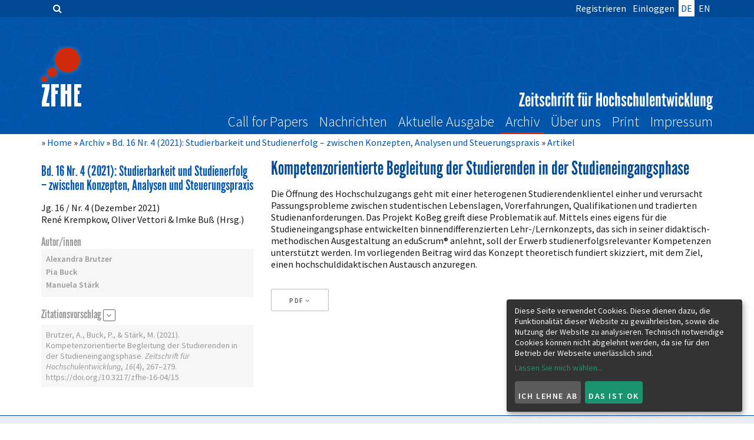

--- FILE ---
content_type: text/html; charset=utf-8
request_url: https://www.zfhe.at/index.php/zfhe/article/view/1537
body_size: 6109
content:
	<!DOCTYPE html>
<html lang="de-DE" xml:lang="de-DE" itemscope itemtype="http://schema.org/WebSite">


<head>
	<meta charset="utf-8">
	<meta name="viewport" content="width=device-width, initial-scale=1.0">
	<title>
		Kompetenzorientierte Begleitung der Studierenden in der Studieneingangsphase
							| Zeitschrift für Hochschulentwicklung
			</title>

	
<link rel="apple-touch-icon" sizes="180x180" href="https://www.zfhe.at/plugins/themes/zfhe/img/favicons/apple-touch-icon.png?v=A0Ro2986Xk">
<link rel="icon" type="image/png" href="https://www.zfhe.at/plugins/themes/zfhe/img/favicons/favicon-32x32.png?v=A0Ro2986Xk" sizes="32x32">
<link rel="icon" type="image/png" href="https://www.zfhe.at/plugins/themes/zfhe/img/favicons/favicon-16x16.png?v=A0Ro2986Xk" sizes="16x16">
<link rel="manifest" href="https://www.zfhe.at/plugins/themes/zfhe/img/favicons/manifest.json?v=A0Ro2986Xk">
<link rel="mask-icon" href="https://www.zfhe.at/plugins/themes/zfhe/img/favicons/safari-pinned-tab.svg?v=A0Ro2986Xk" color="#024a96">
<link rel="shortcut icon" href="https://www.zfhe.at/plugins/themes/zfhe/img/favicons/favicon.ico?v=A0Ro2986Xk">
<meta name="apple-mobile-web-app-title" content="ZFHE">
<meta name="application-name" content="ZFHE">
<meta name="msapplication-config" content="https://www.zfhe.at/plugins/themes/zfhe/img/favicons/browserconfig.xml?v=A0Ro2986Xk?v=A0Ro2986Xk">
<meta name="theme-color" content="#ffffff">
<meta itemprop="url" content="https://www.zfhe.at"/>
<meta name="generator" content="Open Journal Systems 3.3.0.21" />
<link rel="sitemap" type="application/xml" title="Sitemap" href="https://www.zfhe.at/index.php/zfhe/sitemap">
<link rel="schema.DC" href="http://purl.org/dc/elements/1.1/" />
<meta name="DC.Creator.PersonalName" content="Alexandra Brutzer"/>
<meta name="DC.Creator.PersonalName" content="Pia Buck"/>
<meta name="DC.Creator.PersonalName" content="Manuela Stärk"/>
<meta name="DC.Date.created" scheme="ISO8601" content="2021-12-15"/>
<meta name="DC.Date.dateSubmitted" scheme="ISO8601" content="2021-06-25"/>
<meta name="DC.Date.issued" scheme="ISO8601" content="2021-12-15"/>
<meta name="DC.Date.modified" scheme="ISO8601" content="2021-12-15"/>
<meta name="DC.Description" xml:lang="de" content="Die Öffnung des Hochschulzugangs geht mit einer heterogenen Studierendenklientel einher und verursacht Passungsprobleme zwischen studentischen Lebenslagen, Vorerfahrungen, Qualifikationen und tradierten Studienanforderungen. Das Projekt KoBeg greift diese Problematik auf. Mittels eines eigens für die Studieneingangsphase entwickelten binnendifferenzierten Lehr-/Lernkonzepts, das sich in seiner didaktisch-methodischen Ausgestaltung an eduScrum® anlehnt, soll der Erwerb studienerfolgsrelevanter Kompetenzen unterstützt werden. Im vorliegenden Beitrag wird das Konzept theoretisch fundiert skizziert, mit dem Ziel, einen hochschuldidaktischen Austausch anzuregen."/>
<meta name="DC.Description" xml:lang="en" content="Expanding access to higher education results in a heterogeneous student body and can cause problems concerning the fit between students‘ life situations, priorexperiences and qualifications, as well as antiquated academic requirements. The KoBeg project addresses this issue and aims to achieve a harmonisation between individual factors and institutional external conditions. To this end, a differentiated learning/teaching concept was developed. This concept follows the didactic-ethodologicalapproach of eduScrum®, and with the help of a competency framework and self-reflexive elements, supports the acquisition of competencies that are relevantfor academic success. The developed learning/teaching concept has already been tested successfully and has been partially validated through cross-university usage."/>
<meta name="DC.Format" scheme="IMT" content="application/pdf"/>
<meta name="DC.Identifier" content="1537"/>
<meta name="DC.Identifier.pageNumber" content="267-279"/>
<meta name="DC.Identifier.DOI" content="10.3217/zfhe-16-04/15"/>
<meta name="DC.Identifier.URI" content="https://www.zfhe.at/index.php/zfhe/article/view/1537"/>
<meta name="DC.Language" scheme="ISO639-1" content="de"/>
<meta name="DC.Rights" content="Copyright (c) 2021 Zeitschrift für Hochschulentwicklung"/>
<meta name="DC.Rights" content=""/>
<meta name="DC.Source" content="Zeitschrift für Hochschulentwicklung"/>
<meta name="DC.Source.ISSN" content="2219-6994"/>
<meta name="DC.Source.Issue" content="4"/>
<meta name="DC.Source.Volume" content="16"/>
<meta name="DC.Source.URI" content="https://www.zfhe.at/index.php/zfhe"/>
<meta name="DC.Title" content="Kompetenzorientierte Begleitung der Studierenden in der Studieneingangsphase"/>
<meta name="DC.Title.Alternative" xml:lang="en" content="Competence-oriented support for students in the initial phase of their studies"/>
<meta name="DC.Type" content="Text.Serial.Journal"/>
<meta name="DC.Type.articleType" content="Artikel"/>
<meta name="gs_meta_revision" content="1.1"/>
<meta name="citation_journal_title" content="Zeitschrift für Hochschulentwicklung"/>
<meta name="citation_journal_abbrev" content="ZFHE"/>
<meta name="citation_issn" content="2219-6994"/> 
<meta name="citation_author" content="Alexandra Brutzer"/>
<meta name="citation_author" content="Pia Buck"/>
<meta name="citation_author" content="Manuela Stärk"/>
<meta name="citation_title" content="Kompetenzorientierte Begleitung der Studierenden in der Studieneingangsphase"/>
<meta name="citation_language" content="de"/>
<meta name="citation_date" content="2021/12/15"/>
<meta name="citation_volume" content="16"/>
<meta name="citation_issue" content="4"/>
<meta name="citation_firstpage" content="267"/>
<meta name="citation_lastpage" content="279"/>
<meta name="citation_doi" content="10.3217/zfhe-16-04/15"/>
<meta name="citation_abstract_html_url" content="https://www.zfhe.at/index.php/zfhe/article/view/1537"/>
<meta name="citation_pdf_url" content="https://www.zfhe.at/index.php/zfhe/article/download/1537/1037"/>
<link rel="alternate" type="application/atom+xml" href="https://www.zfhe.at/index.php/zfhe/gateway/plugin/AnnouncementFeedGatewayPlugin/atom">
<link rel="alternate" type="application/rdf+xml" href="https://www.zfhe.at/index.php/zfhe/gateway/plugin/AnnouncementFeedGatewayPlugin/rss">
<link rel="alternate" type="application/rss+xml" href="https://www.zfhe.at/index.php/zfhe/gateway/plugin/AnnouncementFeedGatewayPlugin/rss2">
<script defer type="application/javascript" src="/klaro/config.js"></script>
<script defer data-config="klaroConfig" type="application/javascript" src="/klaro/klaro.js"></script>

<script type="text/javascript">
    function showKlaro(config, modal){
        var element = document.getElementById("klaro").children[0];
        if (element !== undefined){
            if (element.classList !== undefined)
                element.classList.add("wiggle")
            else // IE9!
                element.className += " wiggle"
            setTimeout(function(){
                if (element.classList !== undefined)
                    element.classList.remove("wiggle")
                else { //IE9!
                    var classes = element.className.split(" ")
                    var newClasses = []
                    for(var i=0;i<classes.length;i++){
                        if (classes[i] == "wiggle")
                            continue
                        newClasses.push(classes[i])
                    }
                    element.className = newClasses.join(" ")
                }}, 1000)
        }
        return klaro.show(config, modal);
    }
</script>
	<link rel="stylesheet" href="https://www.zfhe.at/plugins/themes/zfhe/styles/zfhe.min.css?v=3.3.0.21" type="text/css" /><link rel="stylesheet" href="https://www.zfhe.at/plugins/themes/zfhe/vendor/slick/slick.css?v=3.3.0.21" type="text/css" /><link rel="stylesheet" href="https://www.zfhe.at/plugins/themes/zfhe/styles/jquery.cookiebar.css?v=3.3.0.21" type="text/css" /><link rel="stylesheet" href="https://www.zfhe.at/plugins/generic/orcidProfile/css/orcidProfile.css?v=3.3.0.21" type="text/css" />
</head>
<body class="use-container pkp_page_article pkp_op_view" itemscope itemtype="http://schema.org/Periodical">

	<div class="pkp_structure_page">
		<nav id="accessibility-nav" class="sr-only" role="navigation" aria-labelled-by="accessible-menu-label">
    <h2 id="accessible-menu-label">
        Zum Inhalt springen
    </h2>
    <ul>
        <li><a href="#main-navigation">Hauptnavigation</a></li>
        <li><a href="#main-content">Inhalt</a></li>
        <li><a href="#sidebar">Sidebar</a></li>
    </ul>
</nav>
				<header id="headerNavigationContainer" role="banner">
			<div class="user-info">
    <div class="pane-container">
                <div class="pane pane-user-login" data-pane="login">
            <div class="container">
                                    <div class="row">
                        <div class="col-xs-12 col-sm-8 col-sm-offset-2 col-ld-offset-3 col-ld-6">
                            <form class="pkp_form login" id="login" method="post" action="https://www.zfhe.at/index.php/zfhe/login/signIn">
    <fieldset>
        <legend>Anmelden</legend>
        <div class="fields">
            <input type="hidden" name="csrfToken" value="cf51949df68fd5aa437d3ef363b1a48f" />
            <input type="hidden" name="source" value="" />

            
            <div class="form-group">
                <label for="login-username">
                    Benutzer/innen-Name
                </label>
                <div class="form-control-wrapper">
                    <input type="text" name="username" class="form-control" id="login-username" placeholder="Benutzer/innen-Name" value="" maxlenght="32" required>
                </div>
            </div>

            <div class="form-group">
                <label for="login-password">
                    Passwort
                </label>
                <div class="form-control-wrapper">
                    <input type="password" name="password" class="form-control" id="login-password" placeholder="Passwort" password="true" maxlength="32" required="">
                </div>
            </div>

            <div class="form-group">
                <div class="form-control-wrapper offset">
                    <a href="https://www.zfhe.at/index.php/zfhe/login/lostPassword">
                        Passwort vergessen?
                    </a>
                </div>
            </div>

            <div class="checkbox">
                <div class="form-control-wrapper offset">
                    <label>
                        <input type="checkbox" name="remember" id="remember" value="1" checked=""> Eingeloggt bleiben
                    </label>
                </div>
            </div>

            <div class="buttons">
                <div class="button-wrapper">
                    <button type="submit" class="btn btn-primary">
                        Einloggen
                    </button>

                                                                    <a class="btn btn-default register-button" href="https://www.zfhe.at/index.php/zfhe/user/register?source=" role="button">
                            Registrieren
                        </a>
                                    </div>
            </div>
        </div>
    </fieldset>
</form>                        </div>
                    </div>
                            </div>
        </div>
            </div>
    <div class="user-info-links container">
        <div class="row">
            <div class="nav-box">
                <ul id="navigationUser" role="navigation" aria-label="Benutzer-Navigation">
                                                                        <li><a href="https://www.zfhe.at/index.php/zfhe/user/register">Registrieren</a></li>
                                                <li><a href="https://www.zfhe.at/index.php/zfhe/login" data-action="showHeaderPane" data-param="login">Einloggen</a></li>
                    
                                                                        <li class="locale locale_de_DE current">
                                <a href="https://www.zfhe.at/index.php/zfhe/user/setLocale/de_DE?source=%2Findex.php%2Fzfhe%2Farticle%2Fview%2F1537">
                                    de
                                </a>
                            </li>
                                                    <li class="locale locale_en_US">
                                <a href="https://www.zfhe.at/index.php/zfhe/user/setLocale/en_US?source=%2Findex.php%2Fzfhe%2Farticle%2Fview%2F1537">
                                    en
                                </a>
                            </li>
                                                            </ul>
            </div>

            <div class="search-box">
                <form class="" itemprop="potentialAction" itemscope itemtype="http://schema.org/SearchAction" role="search" method="post" action="https://www.zfhe.at/index.php/zfhe/search/search">
  <meta itemprop="target" content="https://www.zfhe.at/index.php/zfhe/search/search?query={query}">
  <div class="search-control">
    <label for="searchBoxHeader"><i class="fa fa-fw fa-search"></i></label>
    <span><input id="searchBoxHeader" itemprop="query-input" class="search-input" name="query" value="" type="text" aria-label="Suchanfrage" placeholder=""></span>
  </div>
</form>
            </div>

        </div>
    </div>
</div>

			<div class="container main-menu-container">

				<div class="row">
					<div class="site-logo">
                        							                                                <a href="https://www.zfhe.at/index.php/zfhe/index" class="navbar-brand">
                            <img src="https://www.zfhe.at/plugins/themes/zfhe/img/zfhe_s_w.png"
                                 alt="Open Journal Systems" title="Open Journal Systems">
                        </a>
                        <button type="button" class="navbar-toggle" data-action="toggle" data-param="#nav-menu-container">
                            <span class="sr-only">Hauptmenü anzeigen</span>
                            <span class="icon-bar"></span>
                            <span class="icon-bar"></span>
                            <span class="icon-bar"></span>
                        </button>
					</div>
                    <div class="site-name">                        <span itemprop="name">Zeitschrift für Hochschulentwicklung</span>
                    </div>                </div>
                <div class="row">
					<div class="col-sm-12 nav-container collapsed" id="nav-menu-container">
						<nav id="nav-menu" aria-label="Website-Navigation">
							<ul id="main-navigation" class="nav navbar-nav">

  
  	<li class=" ">
    	<a href="https://www.zfhe.at/index.php/zfhe/announcement?typeid=1">
      	Call for Papers
    	</a>
	</li>
  	<li class=" ">
    	<a href="https://www.zfhe.at/index.php/zfhe/announcement?typeid=2">
      	Nachrichten
    	</a>
	</li>

  
    <li  class=" ">
    <a href="https://www.zfhe.at/index.php/zfhe/issue/current">
      Aktuelle Ausgabe
    </a>
  </li>
  <li class=" current-page current-menu-item">
    <a href="https://www.zfhe.at/index.php/zfhe/issue/archive">
      Archiv
    </a>
  </li>
  

<li class=" "><a href="https://www.zfhe.at/index.php/zfhe/uebersicht">Über uns</a></li>
<li class=" "><a href="https://www.zfhe.at/index.php/zfhe/print">Print</a></li>
<li class=" "><a href="https://www.zfhe.at/index.php/zfhe/impressum">Impressum</a></li>


      </ul>
						</nav>
					</div>
				</div>
			</div>
		</header>

		
		
					<div class="pkp_structure_content ">
		<main class="pkp_structure_main " role="main">
<div class="page page_article">
            <nav class="cmp_breadcrumbs" role="navigation" aria-label="Sie sind hier:">
	<ol class="breadcrumb" itemscope itemtype="http://schema.org/BreadcrumbList">
		<li itemprop="itemListElement" itemscope itemtype="http://schema.org/ListItem">
			<meta itemprop="position" content="1">
			<a itemprop="item" href="https://www.zfhe.at/index.php/zfhe/index">
				<span itemprop="name">Home</span>
			</a>
		</li>
		<li itemprop="itemListElement" itemscope itemtype="http://schema.org/ListItem">
			<meta itemprop="position" content="2">
			<a itemprop="item" href="https://www.zfhe.at/index.php/zfhe/issue/archive">
				<span itemprop="name">Archiv</span>
			</a>
		</li>
		<li itemprop="itemListElement" itemscope itemtype="http://schema.org/ListItem">
			<meta itemprop="position" content="3">
			<a itemprop="item" href="https://www.zfhe.at/index.php/zfhe/issue/view/72">
				<span itemprop="name">Bd. 16 Nr. 4 (2021): Studierbarkeit und Studienerfolg – zwischen Konzepten, Analysen und Steuerungspraxis</span>
			</a>
		</li>
		<li class="active" itemprop="itemListElement" itemscope itemtype="http://schema.org/ListItem">
			<meta itemprop="position" content="4">
			<a itemprop="item" href="#"><span itemprop="name">
							Artikel
						</span></a>
		</li>
	</ol>
</nav>
    
        

<article itemprop="hasPart" class="article-details" itemscope itemtype="http://schema.org/ScholarlyArticle">
	<section class="row">
		<div class="col-xs-12 col-sm-8 col-sm-push-4">
			<section class="article-main">
				<header class="page-header">
					<h1 itemprop="name">
						Kompetenzorientierte Begleitung der Studierenden in der Studieneingangsphase
											</h1>
					<div class="meta">
												
					</div>
				</header>

								<h2 class="sr-only">Artikelinhalt</h2>

													<div class="article-summary" id="summary">
						<!--<h2>Abstract</h2>-->
						<div class="article-abstract" itemprop="description">
							<p>Die Öffnung des Hochschulzugangs geht mit einer heterogenen Studierendenklientel einher und verursacht Passungsprobleme zwischen studentischen Lebenslagen, Vorerfahrungen, Qualifikationen und tradierten Studienanforderungen. Das Projekt KoBeg greift diese Problematik auf. Mittels eines eigens für die Studieneingangsphase entwickelten binnendifferenzierten Lehr-/Lernkonzepts, das sich in seiner didaktisch-methodischen Ausgestaltung an eduScrum® anlehnt, soll der Erwerb studienerfolgsrelevanter Kompetenzen unterstützt werden. Im vorliegenden Beitrag wird das Konzept theoretisch fundiert skizziert, mit dem Ziel, einen hochschuldidaktischen Austausch anzuregen.</p>
						</div>
					</div>
				
													<div  class="article-files btn-group" role="group">
													
	
		


	<div class="dropdown">
		<div class="dropdown-toggle" data-toggle="dropdown" aria-haspopup="true" aria-expanded="false">
			PDF
			<span class="caret"><i class="fa fa-angle-down" aria-hidden="true"></i></span>
		</div>
		<ul class="dropdown-menu">
			<li><a href="https://www.zfhe.at/index.php/zfhe/article/view/1537/1037"><i class="fa fa-fw fa-file-pdf-o"></i> Ansehen</a></li>
			<li><a href="https://www.zfhe.at/index.php/zfhe/article/download/1537/1037" download=""><i class="fa fa-fw fa-download"></i> Herunterladen</a></li>
		</ul>
	</div>
											</div>
				
								
				

			</section><!-- .article-main -->

			<section class="article-more-details">
								<h2 class="sr-only">Artikeldetails</h2>

								            
								
				
			</section>


		</div>

		<aside class="col-xs-12 col-sm-4 col-sm-pull-8 article-sidebar">
			
<div itemprop="isPartOf"    itemscope itemtype="http://schema.org/PublicationIssue">
    <header class="page-header">
        <meta itemprop="datePublished" content="2021-12-15">
        <h2>
            <a href="https://www.zfhe.at/index.php/zfhe/issue/view/72" itemprop="url"><span itemprop="issueNumber">Bd. 16 Nr. 4 (2021): Studierbarkeit und Studienerfolg – zwischen Konzepten, Analysen und Steuerungspraxis</span></a>
        </h2>

    </header>
    <div class="issue_title lead" itemprop="description">
        <p>Jg. 16 / Nr. 4 (Dezember 2021)<br>René Krempkow, Oliver Vettori &amp; Imke Buß (Hrsg.)</p>
    </div>
</div>

			    <div class="panel panel-default authors">
        <div class="panel-heading">
            Autor/innen
        </div>
        <div class="panel-body">
            <ul class="unIndentedList">
                            <li class="author-item " itemprop="author" itemscope itemtype="http://schema.org/Person">
                <strong itemprop="name">Alexandra Brutzer
                                
                </strong>
                                                                </li>
                            <li class="author-item " itemprop="author" itemscope itemtype="http://schema.org/Person">
                <strong itemprop="name">Pia Buck
                                
                </strong>
                                                                </li>
                            <li class="author-item " itemprop="author" itemscope itemtype="http://schema.org/Person">
                <strong itemprop="name">Manuela Stärk
                                
                </strong>
                                                                </li>
                        </ul>
        </div>
    </div>

						    <div class="panel panel-default citation_formats">
        <div class="panel-heading">
            Zitationsvorschlag
            <div class="dropdown">
                <button class="btn btn-default dropdown-toggle" type="button" data-toggle="dropdown" aria-haspopup="true" aria-expanded="false">
                    <span class="caret"><i class="fa fa-angle-down" aria-hidden="true"></i></span>
                </button>
                <ul class="dropdown-menu">
                                    </ul>
            </div>
        </div>
        <div class="panel-body">

<div class="csl-bib-body">
  <div class="csl-entry">Brutzer, A., Buck, P., &#38; Stärk, M. (2021). Kompetenzorientierte Begleitung der Studierenden in der Studieneingangsphase. <i>Zeitschrift für Hochschulentwicklung</i>, <i>16</i>(4), 267–279. https://doi.org/10.3217/zfhe-16-04/15</div>
</div>
        </div>
    </div>

						
					</aside>
	</section>

</article>


    <div id="articlesBySameAuthorList">
				</div>


</div><!-- .page -->

	</main>
		</div>
	<footer class="footer" role="contentinfo">
		<div class="container">
			<div class="row">
				<div class="col-sm-6 col-xs-12">
                                    <a href="https://fnma.at/" target="_blank"><img src="https://www.zfhe.at/plugins/themes/zfhe/img/fnma-logo.png"></a>
					
				</div>
				<div class="col-sm-6 col-xs-12 text-right">
										<p>
						<p>Zeitschrift für Hochschulentwicklung<br /> c/o Verein Forum neue Medien in der Lehre Austria<br /> Rheinstraße 27<br /> A-6890 Lustenau</p>
					</p>
						<p class="online-issn">ISSN: <span itemprop="issn">2219-6994</span></p>
									</div>
			</div>
		</div>
	</footer>
</div>
<script src="https://www.zfhe.at/lib/pkp/lib/vendor/components/jquery/jquery.min.js?v=3.3.0.21" type="text/javascript"></script><script src="https://www.zfhe.at/lib/pkp/lib/vendor/components/jqueryui/jquery-ui.min.js?v=3.3.0.21" type="text/javascript"></script><script src="https://www.zfhe.at/plugins/themes/zfhe/vendor/slick/slick.min.js?v=3.3.0.21" type="text/javascript"></script><script src="https://www.zfhe.at/lib/pkp/js/lib/jquery/plugins/jquery.tag-it.js?v=3.3.0.21" type="text/javascript"></script><script src="https://www.zfhe.at/plugins/themes/zfhe/js/components.min.js?v=3.3.0.21" type="text/javascript"></script><script src="https://www.zfhe.at/plugins/themes/zfhe/js/js.js?v=3.3.0.21" type="text/javascript"></script><script src="https://www.zfhe.at/plugins/generic/citationStyleLanguage/js/articleCitation.js?v=3.3.0.21" type="text/javascript"></script><script type="text/javascript">			var _paq = _paq || [];
			  _paq.push(['trackPageView']);
			  _paq.push(['enableLinkTracking']);
			  (function() {
			    var u="//www.oapublishing.ch/piwik/";
			    _paq.push(['setTrackerUrl', u+'piwik.php']);
			    _paq.push(['setSiteId', 2]);
			    _paq.push(['setDocumentTitle', "zfhe"]);
			    var d=document, g=d.createElement('script'), s=d.getElementsByTagName('script')[0];
			    g.type='text/javascript'; g.async=true; g.defer=true; g.src=u+'piwik.js'; s.parentNode.insertBefore(g,s);
			  })();</script>
<span class="Z3988" title="ctx_ver=Z39.88-2004&amp;rft_id=https%3A%2F%2Fwww.zfhe.at%2Findex.php%2Fzfhe%2Farticle%2Fview%2F1537&amp;rft_val_fmt=info%3Aofi%2Ffmt%3Akev%3Amtx%3Ajournal&amp;rft.language=de_DE&amp;rft.genre=article&amp;rft.title=Zeitschrift+f%C3%BCr+Hochschulentwicklung&amp;rft.jtitle=Zeitschrift+f%C3%BCr+Hochschulentwicklung&amp;rft.atitle=Kompetenzorientierte+Begleitung+der+Studierenden+in+der+Studieneingangsphase&amp;rft.artnum=1537&amp;rft.stitle=&amp;rft.volume=16&amp;rft.issue=4&amp;rft.aulast=Brutzer&amp;rft.aufirst=Alexandra&amp;rft.date=2021-12-15&amp;rft.au=Pia+Buck&amp;rft.au=Manuela+St%C3%A4rk&amp;rft_id=info%3Adoi%2F10.3217%2Fzfhe-16-04%2F15&amp;rft.pages=267-279&amp;rft.eissn=2219-6994"></span>

</body>
</html>
